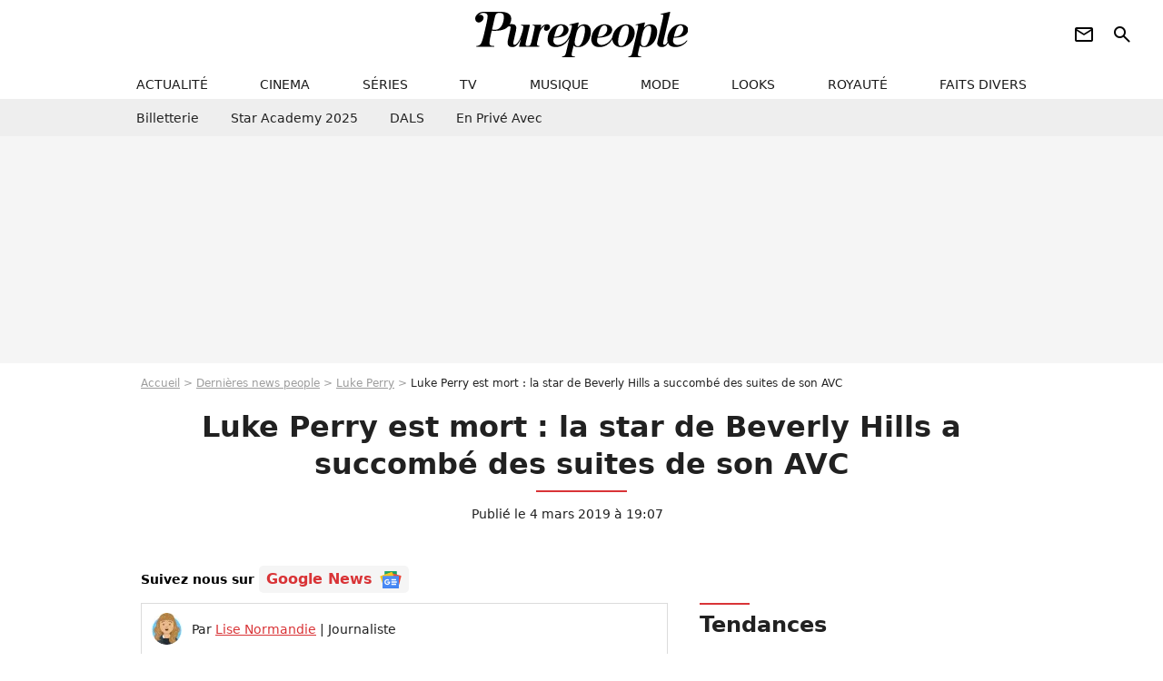

--- FILE ---
content_type: text/html; charset=UTF-8
request_url: https://www.purepeople.com/article/luke-perry-est-mort-la-star-de-beverly-hills-a-succombe-des-suites-de-son-avc_a326918/1
body_size: 16496
content:
<!DOCTYPE html>
<html>
    <head>
        <meta charset="UTF-8">
        <meta name="robots" content="index,follow,max-snippet:-1,max-image-preview:large,max-video-preview:6" />
                <meta name="viewport" content="width=device-width, initial-scale=1.0, maximum-scale=1.0, minimum-scale=1.0, user-scalable=no">
        <title>Luke Perry est mort : la star de Beverly Hills a succombé des suites de son AVC - Purepeople</title>

                <link rel="alternate" href="android-app://com.c4mprod.purepeople/purepeople/article/326918" />
    <link rel="alternate" href="ios-app://369343091/purepeople/article/326918" />

                                                                                                                                                                                                    
        
            <meta property="og:url" content="https://www.purepeople.com/article/luke-perry-est-mort-la-star-de-beverly-hills-a-succombe-des-suites-de-son-avc_a326918/1">
    
    
    
    
                    <meta property="article:published_time" content="2019-03-04T19:07:00+01:00">
    
                    <meta property="article:modified_time" content="2019-03-04T19:07:00+01:00">
    
            <meta property="article:section" content="People USA" />
    
                        <meta property="article:tag" content="Séries" />
                    <meta name="keywords" content="" />
        <meta name="Googlebot" content="noarchive" />
        <meta name="author" content="Purepeople" />
        <meta name="country" content="France" />
        <meta name="geo.country" content="FR" />
                <meta name="description" content="Cinq jours après avoir été victime d&amp;#039;un AVC, Luke Perry est décédé. Principalement connu pour avoir longtemps incarné le personnage de Dylan McKay dans la série culte &amp;quot;Beverly Hills 90210&amp;quot;, l&amp;#039;acteur américain s&amp;#039;est éteint entouré des siens." />
                        <meta name="twitter:site" content="@purepeople" />
                    <meta property="og:type" content="article" />
        <meta name="twitter:card" content="summary_large_image" />
                <meta property="og:title" content="Luke Perry est mort : la star de Beverly Hills a succombé des suites de son AVC" />
        <meta name="twitter:title" content="Luke Perry est mort : la star de Beverly Hills a succombé des suites de son AVC" />
                        <meta property="og:description" content="Cinq jours après avoir été victime d&amp;#039;un AVC, Luke Perry est décédé. Principalement connu pour avoir longtemps incarné le personnage de Dylan McKay dans la série culte &amp;quot;Beverly Hills 90210&amp;quot;, l&amp;#039;acteur américain s&amp;#039;est éteint entouré des siens." />
        <meta name="twitter:description" content="Cinq jours après avoir été victime d&amp;#039;un AVC, Luke Perry est décédé. Principalement connu pour avoir longtemps incarné le personnage de Dylan McKay dans la série culte &amp;quot;Beverly Hills 90210&amp;quot;, l&amp;#039;acteur américain s&amp;#039;est éteint entouré des siens." />
                            <meta property="og:image" content="https://static1.purepeople.com/articles/8/32/69/18/@/4632716-luke-perry-a-la-soiree-cw-network-s-2016-1200x630-3.jpg" />
    <meta name="twitter:image" content="https://static1.purepeople.com/articles/8/32/69/18/@/4632716-luke-perry-a-la-soiree-cw-network-s-2016-1200x630-3.jpg" />
                                                
        <link rel="shortcut icon" type="image/x-icon" href="https://static1.purepeople.com/build/pp_fr/favicon.61e5803d.png">
        <link rel="icon" type="image/ico" href="https://static1.purepeople.com/build/pp_fr/favicon.61e5803d.png">

                        
                        <link rel="preload" href="https://static1.purepeople.com/build/pp_fr/logo_brand_main.dc58c8f3.svg" as="image" />
        

            <link rel="preload" href="https://static1.purepeople.com/articles/8/32/69/18/@/4632716-luke-perry-a-la-soiree-cw-network-s-2016-580x0-3.jpg" as="image" />
    
                    <link rel="preload" href="https://static1.purepeople.com/build/pp_fr/article-cfec0aa46a35ad5246fa.css" as="style" />
        <link rel="stylesheet" href="https://static1.purepeople.com/build/pp_fr/article-cfec0aa46a35ad5246fa.css">
    
                                            
<script type="text/javascript">
(function(global) {
    var fontCss           = localStorage.getItem('pp_font_code');
    var distantFontHash   = localStorage.getItem('pp_font_url');
    var currentFontHash   = "https\u003A\/\/static1.purepeople.com\/build\/pp_fr\/fonts_standalone\u002Dca9bca69d1975272b808.css";

    if (fontCss && distantFontHash && (distantFontHash === currentFontHash)) {
        var style           = document.createElement('style');
            style.type      = 'text/css';
            style.innerHTML = fontCss;

        document.head.appendChild(style);
    }
}(window));
</script>
        
            </head>

        
    <body class="article-universe articlepage-route ">

                <div class="sub-body">
            

<header id="header-main" class="header-main js-header-main">
    <div class="header-top">
        <div class="header-top-left">
            <i id="header-main-menu-icon" class="header-main-menu-icon ui-icons">menu</i>
            <i id="header-main-close-icon" class="header-main-close-icon ui-icons">close2</i>
        </div>

                                <span class="js-b16 1F header-main-logo" aria-label="Accueil">
                <img
                    class="header-logo"
                    src="https://static1.purepeople.com/build/pp_fr/logo_brand_main.dc58c8f3.svg"
                    alt="Purepeople"
                    width="270"
                    height="50"
                >
            </span>
                    
        <div class="header-top-right">
                        <div class="header-main-btn-holder">
                                                            <span class="js-b16 [base64] header-additional-icon-link" target="_blank" rel="nooponer">
                            <i title="Newsletter" class="ui-icons header-additional-icon">newsletter</i>
                        </span>
                    
                                                </div>
            
                                        <i id="header-main-search-icon" class="ui-icons header-main-search-icon">search</i>
                    </div>
    </div>

                        <nav id="header-nav-panel" class="header-bottom header-nav-unloaded"  data-subnav="/api/menu" >
            
                
    <div class="header-main-dropdown-container js-nav-item-holder">
        <div class="header-main-category">
                            <span class="js-b16 1F4943CCC21F2A header-main-nav-link ">actualité</span>
            
                            <i class="header-icon-more ui-icons">chevron_bot</i>
                <i class="header-icon-next ui-icons js-btn-expand-subnav">chevron_right</i>
                    </div>

                    <div class="header-main-subcategory js-subnav-item-holder" data-key="actualite"></div>
            </div>
            
                
    <div class="header-main-dropdown-container js-nav-item-holder">
        <div class="header-main-category">
                            <span class="js-b16 1FCB4A4C1F424649434E4A3FCB2620 header-main-nav-link ">cinema</span>
            
                            <i class="header-icon-more ui-icons">chevron_bot</i>
                <i class="header-icon-next ui-icons js-btn-expand-subnav">chevron_right</i>
                    </div>

                    <div class="header-main-subcategory js-subnav-item-holder" data-key="cinema"></div>
            </div>
            
                
    <div class="header-main-dropdown-container js-nav-item-holder">
        <div class="header-main-category">
                            <span class="js-b16 1FCB4A4C1FC243C14643C23FCB22242B header-main-nav-link ">séries</span>
            
                            <i class="header-icon-more ui-icons">chevron_bot</i>
                <i class="header-icon-next ui-icons js-btn-expand-subnav">chevron_right</i>
                    </div>

                    <div class="header-main-subcategory js-subnav-item-holder" data-key="serie"></div>
            </div>
            
                
    <div class="header-main-dropdown-container js-nav-item-holder">
        <div class="header-main-category">
                            <span class="js-b16 1FCB4A4C1FCB4348433FCB222525 header-main-nav-link ">tv</span>
            
                            <i class="header-icon-more ui-icons">chevron_bot</i>
                <i class="header-icon-next ui-icons js-btn-expand-subnav">chevron_right</i>
                    </div>

                    <div class="header-main-subcategory js-subnav-item-holder" data-key="tv"></div>
            </div>
            
                
    <div class="header-main-dropdown-container js-nav-item-holder">
        <div class="header-main-category">
                            <span class="js-b16 1FCB4A4C1F4EC3C246CAC3433FCB212520 header-main-nav-link ">musique</span>
            
                            <i class="header-icon-more ui-icons">chevron_bot</i>
                <i class="header-icon-next ui-icons js-btn-expand-subnav">chevron_right</i>
                    </div>

                    <div class="header-main-subcategory js-subnav-item-holder" data-key="musique"></div>
            </div>
            
                
    <div class="header-main-dropdown-container js-nav-item-holder">
        <div class="header-main-category">
                            <span class="js-b16 1FCB4A4C1F4E4F4B433FCB212C21 header-main-nav-link ">mode</span>
            
                            <i class="header-icon-more ui-icons">chevron_bot</i>
                <i class="header-icon-next ui-icons js-btn-expand-subnav">chevron_right</i>
                    </div>

                    <div class="header-main-subcategory js-subnav-item-holder" data-key="mode"></div>
            </div>
            
                
    <div class="header-main-dropdown-container js-nav-item-holder">
        <div class="header-main-category">
                            <span class="js-b16 1FCB4A4C1F484F4F473FCB21232B header-main-nav-link ">looks</span>
            
                            <i class="header-icon-more ui-icons">chevron_bot</i>
                <i class="header-icon-next ui-icons js-btn-expand-subnav">chevron_right</i>
                    </div>

                    <div class="header-main-subcategory js-subnav-item-holder" data-key="looks"></div>
            </div>
            
                
    <div class="header-main-dropdown-container js-nav-item-holder">
        <div class="header-main-category">
                            <span class="js-b16 1FCB4A4C1F444A4E464848431EC14FC64A48433FCB2A242B header-main-nav-link ">royauté</span>
            
                            <i class="header-icon-more ui-icons">chevron_bot</i>
                <i class="header-icon-next ui-icons js-btn-expand-subnav">chevron_right</i>
                    </div>

                    <div class="header-main-subcategory js-subnav-item-holder" data-key="royaute"></div>
            </div>
            
                
    <div class="header-main-dropdown-container js-nav-item-holder">
        <div class="header-main-category">
                            <span class="js-b16 1FCB4A4C1F444A46CBC21E4B46C443C1C23FCB232424 header-main-nav-link ">faits divers</span>
            
                            <i class="header-icon-more ui-icons">chevron_bot</i>
                <i class="header-icon-next ui-icons js-btn-expand-subnav">chevron_right</i>
                    </div>

                    <div class="header-main-subcategory js-subnav-item-holder" data-key="faits_divers"></div>
            </div>
</nav>
            
        <div id="header-main-search-container" class="header-main-search-container">
        <div id="header-main-search-canceled" class="header-main-search-canceled">Annuler</div>

        
<form method="post" action="/rechercher" class="search-form js-search">
    <label for="search_bar" class="search-form-label" aria-label="Rechercher sur Purepeople"><i class="search-form-picto ui-icons">search</i></label>
    <input
        id="search_bar"
        name="q"
        type="text"
        class="search-form-input js-input-txt"
        placeholder="Rechercher sur Purepeople"
    />
    <button type="submit" class="search-form-submit js-submit-form" disabled aria-label="label.header.search.submit">
        OK
    </button>
</form><div class="header-main-asset-container">
                <span>Ex:</span>

                                    <span class="js-b16 1FC0434FC048431F4E4AC1464F491E424FCB4648484AC14B3FC0212325 header-main-asset">Marion Cotillard</span>
                    ,                                    <span class="js-b16 1FC0434FC048431FC2454A4746C14A3FC0262125 header-main-asset">Shakira</span>
                    ,                                    <span class="js-b16 1FC0434FC048431F474ACB431E4E464B4B4843CB4F493FC024202C header-main-asset">Kate Middleton</span>
                    ,                                    <span class="js-b16 1FC0434FC048431FC2434843494A1E4C4F4E43CD3FC021222526 header-main-asset">Selena Gomez</span>
                                                </div></div>
    </header>
                
            
    
        
    <div id="link-bar-container" class="link-bar-container">
        
<div  class="roller-holder js-roller roller-no-nav" data-offset="15"     ><div class="roller-slider"><span class="js-b16 [base64] roller-item link-bar-item" target="_blank" role="menuitem"><span class="link-bar-item-title">Billetterie</span></span><span class="js-b16 1FCB4A4C1FC2CB4AC11E4A424A4B434EC63FCB22252A roller-item link-bar-item" role="menuitem"><span class="link-bar-item-title">Star Academy 2025</span></span><span class="js-b16 1FCB4A4C1F4B4A49C2431E4AC443421E4843C21EC2CB4AC1C23FCB242220 roller-item link-bar-item" role="menuitem"><span class="link-bar-item-title">DALS</span></span><span class="js-b16 1FCB4A4C1F43491EC0C146C4431E4AC443423FCB242320 roller-item link-bar-item" role="menuitem"><span class="link-bar-item-title">En privé avec</span></span></div><div class="roller-btn-holder"><button class="roller-btn btn-left disabled ui-icons" aria-label="Aller vers la gauche">chevron_left</button><button class="roller-btn btn-right ui-icons" aria-label="Aller vers la droite">chevron_right</button></div></div>    </div>

                            



    


<div class="ad-placement ad-placement-header ad-placeholder">
                    <div class="ad-logo"></div>
    
    <div class="ad-container">
        
                    <div class="ad-item "
                id="jad-header-01"
                data-position="header"
                data-device="all"
                data-keywords="%7B%22special-targeting%22%3A%22header%22%7D">
            </div>
            </div>
</div>

                                
            
            <main class="main-content" id="main-content"><div class="breadcrumb">
    <a class="item" href="/">Accueil</a><a class="item" href="/news/1">Dernières news people</a><a class="item" href="/people/luke-perry_p489">Luke Perry</a><h1 class="item" role="heading" aria-level="1">Luke Perry est mort : la star de Beverly Hills a succombé des suites de son AVC</h1></div>                    

<div class="article-title-container mg-container">
    
                                                        
    
    
    
    <div class="title-page-container"
            >
                <div class="title-page-text">
        Luke Perry est mort : la star de Beverly Hills a succombé des suites de son AVC</div></div>


    
    <div class="article-title-published-container">
        <span class="article-title-published">
                            Publié le  4 mars 2019 à 19:07
                    </span>
                    



<div class="share-container js-share"
            data-title="Luke Perry est mort : la star de Beverly Hills a succombé des suites de son AVC"
    
    
    
                
                                            
                            
         data-jan="{&quot;eventAction&quot;:[&quot;click&quot;],&quot;eventName&quot;:&quot;social_share&quot;,&quot;position_name&quot;:&quot;social_share_button&quot;}"
    
>
    <div class="icon-container article-title-share ">
        <i class="ui-icons icon-share icon-share">share</i>
    </div>

            <span class="txt-container">Partager</span>
    </div>
            </div>
</div>

<div id="gg-news-anchor" class="article-google-news-anchor"></div>


                                <div class="gd-2-cols">
                                        <div class="left-col">
                            <section class="article-container">
                                        
            
        <div class="author-article-bio-container mg-content">
            <div class="author-article-bio-link-container">
                <img src="https://static1.purepeople.com/authors/3/43/@/43-60dc2bd2108eb-35x35-1.jpg"
                    class="author-article-picture"
                    width="35"
                    height="35"
                />

                <span class="author-article-bio-link-span">
                    Par

                    <span class="author-article-bio-name">
                                            <a class="author-article-bio-link" href="/auteur/lise-normandie_a43">Lise Normandie</a>
                                        </span>

                    |

                    <span class="author-article-bio-status">
                                            Journaliste
                                        </span>
                </span>
            </div>

                        <div class="author-article-bio-description">
                Depuis sa Normandie natale, elle aspirait à une vie bien plus palpitante. Lassée du beurre, du cidre et des vaches, s'installer à Paris a changé sa vie... Se sentir plus proche et connectée de toutes ses stars préférées…
            </div>
            
                                                </div>
                        
                    
<div class="article-headline mg-content">
    Cinq jours après avoir été victime d'un AVC, Luke Perry est décédé. Principalement connu pour avoir longtemps incarné le personnage de Dylan McKay dans la série culte "Beverly Hills 90210", l'acteur américain s'est éteint entouré des siens.
</div>
        
        <div class="mg-container js-editorial-content" id="article-content">
                                
            
    <div data-src="https://printaudio.360.audion.fm/public/playerScripts/v1/collections/m5lyAJqWa89P/player.js" class="audion-reader mg-content" id="audion_player_placeholder"></div>
                
        
        
        
        
    <div class="main-media-container mg-content">
                    
            
            

        


        
<div class="player-container js-media-player player-main"  id="player-main">
                                                        
                    <div class="player-item"
        
                    data-playlist-id="x9qkpe"
        
                    data-media-id="0"
        
        
                    data-position="playertop"
        
                    data-smart-mute="1"
        
        data-player-id="x1j43y"
    >
        <div class="player-anchor" >
                            <img class="player-thumbnail" src="https://static1.purepeople.com/articles/8/32/69/18/@/4632716-luke-perry-a-la-soiree-cw-network-s-2016-580x326-3.jpg" width="580" height="326" >
                    </div>
    </div>
                        
                </div>

                                </div>



    
<div  class="roller-holder js-roller mg-content roller-holder-article" data-offset="15"     ><div class="roller-slider"><a class="horizontal-img-container roller-item roller-item-article" href="/media/luke-perry-a-la-soiree-cw-network-s-2016_m4632716"><figure class="thumbnail thumbnail-1-1 thumbnail-cover"
                    ><img class="horizontal-img-article thumb-img"
            src="https://static1.purepeople.com/articles/8/32/69/18/@/4632716-luke-perry-a-la-soiree-cw-network-s-2016-100x100-3.jpg"
            alt="Luke Perry à la soirée CW Network&#039;s 2016 Upfront à l&#039;hôtel The London à New York, le 19 mai 2016 © Future-Image via Bestimage"
            width="100"
            height="100"
            loading="lazy"
                
            role="presentation"
        /></figure></a><a class="horizontal-img-container roller-item roller-item-article" href="/media/jason-priestley-shannen-doherty-luke-p_m4632710"><figure class="thumbnail thumbnail-1-1 thumbnail-cover"
                    ><img class="horizontal-img-article thumb-img"
            src="https://static1.purepeople.com/articles/8/32/69/18/@/4632710-jason-priestley-shannen-doherty-luke-p-100x100-2.jpg"
            alt="Jason Priestley, Shannen Doherty, Luke Perry (archives)"
            width="100"
            height="100"
            loading="lazy"
                
            role="presentation"
        /></figure></a><a class="horizontal-img-container roller-item roller-item-article" href="/media/photo-promo-de-beverly-hills-90210_m4632728"><figure class="thumbnail thumbnail-1-1 thumbnail-cover"
                    ><img class="horizontal-img-article thumb-img"
            src="https://static1.purepeople.com/articles/8/32/69/18/@/4632728-photo-promo-de-beverly-hills-90210-100x100-3.jpg"
            alt="Photo promo de Beverly Hills 90210"
            width="100"
            height="100"
            loading="lazy"
                
            role="presentation"
        /></figure></a><a class="horizontal-img-container roller-item roller-item-article" href="/media/luke-perry-arrive-au-batiment-aol-a-new_m4632701"><figure class="thumbnail thumbnail-1-1 thumbnail-cover"
                    ><img class="horizontal-img-article thumb-img"
            src="https://static1.purepeople.com/articles/8/32/69/18/@/4632701-luke-perry-arrive-au-batiment-aol-a-new-100x100-2.jpg"
            alt="Luke Perry arrive au bâtiment AOL à New York, le 8 octobre 2018."
            width="100"
            height="100"
            loading="lazy"
                
            role="presentation"
        /></figure></a><a class="horizontal-img-container roller-item roller-item-article" href="/media/shannen-doherty-et-luke-perry-en-1990_m4632704"><figure class="thumbnail thumbnail-1-1 thumbnail-cover"
                    ><img class="horizontal-img-article thumb-img"
            src="https://static1.purepeople.com/articles/8/32/69/18/@/4632704-shannen-doherty-et-luke-perry-en-1990-100x100-1.jpg"
            alt="Shannen Doherty et Luke Perry en 1990."
            width="100"
            height="100"
            loading="lazy"
                
            role="presentation"
        /></figure></a><a class="horizontal-img-container roller-item roller-item-article" href="/media/joe-e-tata-gabrielle-carteris-carol-p_m4632707"><figure class="thumbnail thumbnail-1-1 thumbnail-cover"
                    ><img class="horizontal-img-article thumb-img"
            src="https://static1.purepeople.com/articles/8/32/69/18/@/4632707-joe-e-tata-gabrielle-carteris-carol-p-100x100-1.jpg"
            alt="Joe E. Tata, Gabrielle Carteris, Carol Potter, Jennie Garth, Ian Ziering, Jason Priestley, Tori Spelling, Shannen Doherty, Brian Austin Green et Luke Perry lors des People Choice Awards en 1992"
            width="100"
            height="100"
            loading="lazy"
                
            role="presentation"
        /></figure></a><a class="horizontal-img-container roller-item roller-item-article" href="/media/luke-perry-en-famille-soiree-du-20e-an_m4632722"><figure class="thumbnail thumbnail-1-1 thumbnail-cover"
                    ><img class="horizontal-img-article thumb-img"
            src="https://static1.purepeople.com/articles/8/32/69/18/@/4632722-luke-perry-en-famille-soiree-du-20e-an-100x100-2.jpg"
            alt="Luke Perry en famille - Soirée du 20e anniversire des Simpsons à Los Angeles."
            width="100"
            height="100"
            loading="lazy"
                
            role="presentation"
        /></figure></a><span class="js-b16 1F4E434B464A1F48C347431EC043C1C1C61E4AC1C146C4431E4AC31E414ACB464E4349CB1E4A4F481E4A1E4943CC3F4E2B242221242621 horizontal-img-container roller-item roller-item-article"><figure class="thumbnail thumbnail-1-1 thumbnail-cover"
                    ><img class="horizontal-img-article thumb-img"
            src="https://static1.purepeople.com/articles/8/32/69/18/@/4632692-luke-perry-arrive-au-batiment-aol-a-new-100x100-1.jpg"
            alt="Luke Perry arrive au bâtiment AOL à New York, le 8 octobre 2018."
            width="100"
            height="100"
            loading="lazy"
                
            role="presentation"
        /></figure></span><span class="js-b16 1F4E434B464A1F48C347431EC043C1C1C61E4AC1C146C4431E4AC31E414ACB464E4349CB1E4A4F481E4A1E4943CC3F4E2B242221242625 horizontal-img-container roller-item roller-item-article"><figure class="thumbnail thumbnail-1-1 thumbnail-cover"
                    ><img class="horizontal-img-article thumb-img"
            src="https://static1.purepeople.com/articles/8/32/69/18/@/4632698-luke-perry-arrive-au-batiment-aol-a-new-100x100-1.jpg"
            alt="Luke Perry arrive au bâtiment AOL à New York, le 8 octobre 2018."
            width="100"
            height="100"
            loading="lazy"
                
            role="presentation"
        /></figure></span><span class="js-b16 1F4E434B464A1F48C347431EC043C1C1C61E4AC1C146C4431E4AC31E414ACB464E4349CB1E4A4F481E4A1E4943CC3F4E2B242221242623 horizontal-img-container roller-item roller-item-article"><figure class="thumbnail thumbnail-1-1 thumbnail-cover"
                    ><img class="horizontal-img-article thumb-img"
            src="https://static1.purepeople.com/articles/8/32/69/18/@/4632695-luke-perry-arrive-au-batiment-aol-a-new-100x100-1.jpg"
            alt="Luke Perry arrive au bâtiment AOL à New York, le 8 octobre 2018."
            width="100"
            height="100"
            loading="lazy"
                
            role="presentation"
        /></figure></span><a class="horizontal-img-container roller-item roller-item-article" href="/media/luke-perry-people-a-la-10eme-ceremonie_m4632713"><figure class="thumbnail thumbnail-1-1 thumbnail-cover"
                    ><img class="horizontal-img-article thumb-img"
            src="https://static1.purepeople.com/articles/8/32/69/18/@/4632713-luke-perry-people-a-la-10eme-ceremonie-100x100-2.jpg"
            alt="Luke Perry - People à la 10ème cérémonie annuelle pre Oscar &quot;Global Green&quot; à Hollywood. Le 20 fevrier 2013."
            width="100"
            height="100"
            loading="lazy"
                
            role="presentation"
        /></figure></a><a class="horizontal-img-container roller-item roller-item-article" href="/media/luke-perry-va-dejeuner-avec-un-ami-au-re_m4632719"><figure class="thumbnail thumbnail-1-1 thumbnail-cover"
                    ><img class="horizontal-img-article thumb-img"
            src="https://static1.purepeople.com/articles/8/32/69/18/@/4632719-luke-perry-va-dejeuner-avec-un-ami-au-re-100x100-1.jpg"
            alt="Luke Perry va déjeuner avec un ami au restaurant Il Pastaio à Beverly Hills, le 11 février 2015."
            width="100"
            height="100"
            loading="lazy"
                
            role="presentation"
        /></figure></a><span class="js-b16 1F4E434B464A1F48C347431EC043C1C1C61E4A1E484A1EC24F46C143431E42CC1E4943CBCC4FC1471EC21E21202A243F4E2B2422212C2123 horizontal-img-container roller-item roller-item-article"><figure class="thumbnail thumbnail-1-1 thumbnail-cover"
                    ><img class="horizontal-img-article thumb-img"
            src="https://static1.purepeople.com/articles/8/32/69/18/@/4632725-luke-perry-a-la-soiree-cw-network-s-2016-100x100-1.jpg"
            alt="Luke Perry à la soirée CW Network&#039;s 2016 Upfront à l&#039;hôtel The London à New York, le 19 mai 2016 © Future-Image via Bestimage"
            width="100"
            height="100"
            loading="lazy"
                
            role="presentation"
        /></figure></span></div><div class="roller-btn-holder"><button class="roller-btn btn-left disabled ui-icons" aria-label="Aller vers la gauche">chevron_left</button><button class="roller-btn btn-right ui-icons" aria-label="Aller vers la droite">chevron_right</button></div></div>





            
                            

    

    
    

<div class="ad-placement ad-placement-atf mg-content ad-only-mobile ad-placeholder ad-entitled">
                    <div class="ad-logo"></div>
    
    <div class="ad-container">
                                <div class="ad-title">La suite après la publicité</div>
        
                    <div class="ad-item "
                id="jad-atf_mobile-01"
                data-position="rectangle_atf"
                data-device="mobile"
                data-keywords="%5B%5D">
            </div>
            </div>
</div>

                                            
                                            
                        
        
                        <div class="block-text">
            <p>L'absence de nouvelles ces dernières heures laissait envisager le pire, le miracle n'a malheureusement pas eu lieu. <a href="/people/luke-perry_p489">Luke Perry</a> <strong>est mort ce lundi 4 mars 2019</strong> à l'hôpital de St. Joseph de Burbank, comme le révèle <em>TMZ</em>. L'acteur américain, qui était âgé seulement de 52 ans, n'a pas survécu à <a href="/article/luke-perry-victime-d-un-avc-la-star-de-beverly-hills-hospitalisee_a326459/1">l'AVC dont il avait été victime le 27 février dernier</a>.</p><p>Le site américain rapporte que la star de la série <em>Beverly Hills 90210</em>, qui y incarnait le personnage de Dylan McKay, s'est éteinte entourée de ses proches. Son porte-parole a en effet indiqué que ses enfants Jack (21 ans) et Sophie (18 ans), ainsi que sa fiancée <span>Wendy Madison Bauer, son ex-femme <span>Minnie Sharp, sa maman Ann Bennett, son beau-père Steve Bennett, son frère Tom Perry, sa soeur Amy Coder ainsi que des amis proches se trouvaient à ses côtés.</span></span></p><p><span><span>Luke Perry avait été hospitalisé d'urgence le 27 février dernier. Il se trouvait à Los Angeles pour tourner des épisodes de la série<em> Riverdale</em>, dans laquelle il tenait le rôle du père du héros, Archie (K.J. Apa). Les secours s'étaient rendus à son chevet à <span>Sherman Oaks, après avoir été appelés pour une attaque. Si l'acteur était conscient lors de sa prise en charge, son état s'était considérablement détérioré lors du trajet jusqu'à l'hôpital. </span></span></span></p><p><span><span><span>Les nouvelles autour de l'état de santé de Luke Perry <a href="/article/luke-perry-beverly-hills-dans-un-etat-inquietant-shannen-doherty-le-soutient_a326498/1">s'étaient ensuite montrées contradictoires</a>. Tandis qu'un membre de sa famille le disait dans le coma, son porte-parole avait formellement démenti, indiquant qu'il se trouvait alors sous sédatifs. Les séquelles au cerveau causées par son accident vasculaire cérébral se sont finalement révélées trop importantes. </span></span></span></p><p>Cette terrible nouvelle intervient quelques jours seulement après que les studios Fox ont annoncé le <em>reboot</em> de <em>Beverly Hills</em> 90210. Si la présence des acteurs Jennie Garth (Kelly), Ian Ziering (Steve), Jason Priestley (Brandon), Brian Austin Green (David), Tori Spelling (Donna) et Gabrielle Carteris (Andrea) avait été confirmée, Luke Perry ne devait pas participer au projet. Elle aussi en retrait, Shannen Doherty, alias Brenda, avait apporté son soutien à celui qu'elle connaissait depuis de longues années.</p><p>Luke Perry avait côtoyé la mort en 2015. Lors d'une interview accordée à Fox News en 2017, l'acteur avait raconté comment des excroissances cancéreuses lui avaient été découvertes alors qu'il pratiquait une coloscopie de contrôle. <span>Grâce à ce dépistage précoce, le comédien avait rapidement pu être soigné. Une expérience qui l'avait poussé à se mobiliser en faveur de la lutte contre le cancer du côlon.</span></p>
        </div>
        
                    
        </div>
    </section>

        
        
                        <section class="mg-container js-embed" data-type="outbrain">
                            <!-- OUTBRAIN -->
<div class="OUTBRAIN"
     data-src="https://www.purepeople.com/article/luke-perry-est-mort-la-star-de-beverly-hills-a-succombe-des-suites-de-son-avc_a326918/1"
     data-widget-id="AR_20"
     data-ob-template="purepeople"
></div>
<!-- OUTBRAIN -->

                    </section>
    


        


            <section class="mg-container">
                            
                
                    
    
    
    
    <div class="title-section-container"
            >
                <div class="title-section-text">
        À propos de</div></div>



            <div class="gd gd-gap-15 mg-content">
                



    

<div class="people-mentioned-container">
    




    
<div class="person-card-main">
    <div class="person-card-info-container person-card-bg-img">
                            
        
        
                
                
    
    
    
    
        
                
        <figure class="thumbnail thumbnail-cover"
                    >
                                    
                
            
                            
        <img class="people-mentioned-img thumb-img"
            src="https://static1.purepeople.com/people/9/48/9/@/126461-luke-perry-100x100-2.jpg"
            alt="Luke Perry"
            width="100"
            height="100"
            loading="lazy"
                        
                        
                            
         fetchpriority="high"
    
            role="presentation"
        />

            
        
        
                </figure>

        
        
        <div class="person-card-person-info">
                                                <span class="js-b16 1FC0434FC048431F48C347431EC043C1C1C63FC02B2526 person-card-info-name person-card-name-link">
                        Luke Perry
                    </span>
                            
                    </div>
    </div>

                    
                
            
                            
        <img class="person-card-img-blur"
            src="https://static1.purepeople.com/people/9/48/9/@/126461-luke-perry-200x200-2.jpg"
            alt=""
            width=""
            height=""
            loading="lazy"
                
            role="presentation"
        />

            
            </div>


                                                                                    <div class="people-mentioned-card ">
            
                        <span class="js-b16 1F4AC1CB464248431F48C347431EC043C1C1C61E4D4A42471EC24F491E4CC14A494B1E444648C21E424ACB424543C3C11E4B431E212B1E4A49C21E4A1ECBC14FC3C4431E481E4A4E4FC3C13F4A2B2B212C20231F2A people-mentioned-card-link">
                <span class="people-mentioned-card-title">
                    Luke Perry : Jack, son grand fils catcheur de 24 ans, a trouvé l&#039;amour !
                </span>
            </span>

                            <div class="people-mentioned-card-date">
                    30 juin 2021 à 07:39
                </div>
                    </div>
                                                                                    <div class="people-mentioned-card people-mentioned-card-bordered">
            
                        <span class="js-b16 1F4AC1CB464248431F4E4FC1CB1E4B431E48C347431EC043C1C1C61E481EC348CB464E431EC0454FCB4F1E4349C44FC6431E4A1EC243C21E424FC04A4649C21E4B431E4143C443C148C61E45464848C23F4A2B202C2323231F2A people-mentioned-card-link">
                <span class="people-mentioned-card-title">
                    Mort de Luke Perry : l&#039;ultime photo envoyé à ses copains de Beverly Hills
                </span>
            </span>

                            <div class="people-mentioned-card-date">
                    12 octobre 2020 à 13:53
                </div>
                    </div>
                                                                                    <div class="people-mentioned-card people-mentioned-card-bordered">
            
                        <span class="js-b16 1F4AC1CB464248431F4FC2424AC1C21E212021201E48C347431EC043C1C1C61E4CC14A494B1E4FC3414846431E4B43C21E454F4E4E4A4C43C21E484A1EC04F48434E46CAC3431E4B431E481E4A494943433F4A222C2226222C1F2A people-mentioned-card-link">
                <span class="people-mentioned-card-title">
                    Oscars 2020 : Luke Perry grand oublié des hommages, la polémique de l&#039;année
                </span>
            </span>

                            <div class="people-mentioned-card-date">
                    10 février 2020 à 10:51
                </div>
                    </div>
                                                                                    <div class="people-mentioned-card people-mentioned-card-bordered">
            
                        <span class="js-b16 1F4AC1CB464248431F48C347431EC043C1C1C61EC24A1E4B43C1494643C1431EC2424349431E4649434B46CB431E4AC31E424649434E4A1E4B43C44F464843431EC04AC11ECAC34349CB46491ECB4AC14A49CB46494F3F4A2223252320251F2A people-mentioned-card-link">
                <span class="people-mentioned-card-title">
                    Luke Perry : Sa dernière scène inédite au cinéma dévoilée par Quentin Tarantino
                </span>
            </span>

                            <div class="people-mentioned-card-date">
                    29 octobre 2019 à 23:24
                </div>
                    </div>
    
                
    
        
        
        
                            
        
                            
        
        
    
        <a
    class="btn btn-type-tertiary btn-md"
            href="/people/luke-perry_p489/articles/1"
            
        >
                            <span>Tous les articles</span>
            </a>

    </div>

            </div>
        </section>
    
            <section class="mg-container" >
                            
                
                    
    
    
    
    <div class="title-section-container"
            >
                <div class="title-section-text">
        Mots clés</div></div>



            
                                        <span class="js-b16 1FCB4A4C1FC0434FC048433FCB222A2A tag-card">
            People
        </span>
                                            <a class="tag-card" href="/tag/people-usa_t315">
            People USA
        </a>
                                            <span class="js-b16 1FCB4A4C1F4E4FC1CB3FCB212C23 tag-card">
            Mort
        </span>
                                            <a class="tag-card" href="/tag/series_t364">
            Séries
        </a>
                                            <a class="tag-card" href="/tag/tele_t388">
            Télé
        </a>
                                            <span class="js-b16 1FCB4A4C1FC0454FCB4F3FCB222A2C tag-card">
            Photo
        </span>
                                            <span class="js-b16 1FCB4A4C1FCB4FC01E4943CCC23FCB222626 tag-card">
            Top news
        </span>
            </section>
    
            <span id="gg-news-link" class="article-google-news">Suivez nous sur <span class="js-b16 [base64] article-google-news-link" rel="noopener, nofollow" target="_blank">Google News <img class="article-google-news-logo" src="/build/common/gg_news.010384be.svg" width="24" height="19" loading="lazy" /></span></span>
                    </div>
                    
                                        <div class="right-col">
                                                                                     
    <section class="rc-section mg-container">
                            
                
                    
    
    
    
    <div class="title-section-container"
            >
                <div class="title-section-text">
        Tendances</div></div>


    
    <div class="rc-content ">
                                                    <a class="tag-card" href="/people/louis-ducruet_p552925">
                    Louis Ducruet
                </a>
                                            <a class="tag-card" href="/people/florent-pagny_p135">
                    Florent Pagny
                </a>
                                            <a class="tag-card" href="/people/sarah-lavoine_p547743">
                    Sarah Lavoine
                </a>
                                            <a class="tag-card" href="/people/catherine-laborde_p1719">
                    Catherine Laborde
                </a>
                                            <a class="tag-card" href="/people/jeremy-frerot_p550690">
                    Jérémy Frérot
                </a>
                                            <a class="tag-card" href="/people/benjamin-biolay_p324">
                    Benjamin Biolay
                </a>
                                            <a class="tag-card" href="/people/caroline-roux_p2104118">
                    Caroline Roux
                </a>
                                            <a class="tag-card" href="/people/michel-jonasz_p1909">
                    Michel Jonasz
                </a>
                        </div>

                                                    
    
        
        
        
                            
        
                            
        
        
    
        <span class="js-b16 1FC0434FC04843 btn btn-type-tertiary btn-md">
                            <span>Voir tous les people</span>
            </span>

                    </section>



    
    

    
<div class="ad-placement ad-placement-atf mg-container ad-only-desk ad-placeholder ad-sticky">
                    <div class="ad-logo"></div>
    
    <div class="ad-container">
        
                    <div class="ad-item "
                id="jad-atf_desktop-01"
                data-position="rectangle_atf"
                data-device="desktop"
                data-keywords="%5B%5D">
            </div>
            </div>
</div>

     
    
    
    <section class="rc-section mg-container">
                            
                
                    
    
    
    
    <div class="title-section-container"
            >
                <div class="title-section-text">
        Sur le même thème</div></div>


    
    <div class="rc-content gd gd-gap-15 gd-s-1">
                                    

        












                



    


    


                        








<article class="news-card news-card-1 news-card-row"     >
    <!-- news card picture -->
                        
            
                    
        
                    
                
                
                
    
    
    
        
                
        <figure class="thumbnail news-card-picture thumbnail-1-1 thumbnail-cover thumbnail-play"
                    >
                                    
                            
            
                            
        <img class="thumb-img-100 thumb-img"
            src="https://static1.purepeople.com/uploads/b5/0d/92/ed/7f25ac96749d37c2-105x105-1.jpg"
            alt="&quot;À ma femme, à mon amour, à toi&quot; : Cette tendre déclaration de Didier Barbelivien à son épouse Laure, de 28 ans sa cadette, en direct à la télévision"
            width="105"
            height="105"
            loading="lazy"
                
            role="presentation"
        />

            
        
                    <i class="thumb-play ui-icons">player2</i>
        
                </figure>

        
            
    <div class="news-card-info">
                                                
                                                
                                                    <div
                    class="news-card-title"
                                    >

                                            <a href="/article/a-ma-femme-a-mon-amour-a-toi-cette-tendre-declaration-de-didier-barbelivien-a-son-epouse-laure-de-28-ans-sa-cadette-en-direct-a-la-television_a545225/1" class="news-card-link"      role="link" aria-label="&quot;À ma femme, à mon amour, à toi&quot; : Cette tendre déclaration de Didier Barbelivien à son épouse Laure, de 28 ans sa cadette, en direct à la télévision">&quot;À ma femme, à mon amour, à toi&quot; : Cette tendre déclaration de Didier Barbelivien à son épouse Laure, de 28 ans sa cadette, en direct à la télévision</a>
                    
                </div>
                            
                                                
                                                        <div class="news-card-date">3 décembre 2025</div>
                                        </div>
</article>

                            

        












                



    


    


                        








<article class="news-card news-card-1 news-card-row"     >
    <!-- news card picture -->
                        
            
                    
        
                    
                
                
                
    
    
    
        
                
        <figure class="thumbnail news-card-picture thumbnail-1-1 thumbnail-cover thumbnail-play"
                    >
                                    
                            
            
                            
        <img class="thumb-img-100 thumb-img"
            src="https://static1.purepeople.com/uploads/c0/1a/e7/e0/917889009d758537-105x105-2.jpg"
            alt="“Je n’étais pas à ma place” : cette star du cinéma français revient sur la fois où elle a tenté de mettre fin à ses jours à l’âge de 14 ans"
            width="105"
            height="105"
            loading="lazy"
                
            role="presentation"
        />

            
        
                    <i class="thumb-play ui-icons">player2</i>
        
                </figure>

        
            
    <div class="news-card-info">
                                                
                                                
                                                    <div
                    class="news-card-title"
                                    >

                                            <a href="/article/je-n-etais-pas-a-ma-place-cette-star-du-cinema-francais-revient-sur-la-fois-ou-elle-a-tente-de-mettre-fin-a-ses-jours-a-l-age-de-14-ans_a544325/1" class="news-card-link"      role="link" aria-label="“Je n’étais pas à ma place” : cette star du cinéma français revient sur la fois où elle a tenté de mettre fin à ses jours à l’âge de 14 ans">“Je n’étais pas à ma place” : cette star du cinéma français revient sur la fois où elle a tenté de mettre fin à ses jours à l’âge de 14 ans</a>
                    
                </div>
                            
                                                
                                                        <div class="news-card-date">5 novembre 2025</div>
                                        </div>
</article>

                            

        












                



    


    


                        








<article class="news-card news-card-1 news-card-row"     >
    <!-- news card picture -->
                        
            
                    
        
                    
                
                
    
    
    
    
        
                
        <figure class="thumbnail news-card-picture thumbnail-1-1 thumbnail-cover"
                    >
                                    
                            
            
                            
        <img class="thumb-img-100 thumb-img"
            src="https://static1.purepeople.com/uploads/77/8f/2e/02/cfc009265af27e3c-105x105-2.jpg"
            alt="Un membre du clan de Léa (Star Academy) a un bar en Suisse, un QG pour ses supporters : &quot;Léa a déjà gagné à la Star Ac&quot;"
            width="105"
            height="105"
            loading="lazy"
                
            role="presentation"
        />

            
        
        
                </figure>

        
            
    <div class="news-card-info">
                                                
                                                
                                                    <div
                    class="news-card-title"
                                    >

                                            <a href="/article/un-membre-du-clan-de-lea-star-academy-a-un-bar-en-suisse-un-qg-pour-ses-supporters-lea-a-deja-gagne-a-la-star-ac_a546551/1" class="news-card-link"      role="link" aria-label="Un membre du clan de Léa (Star Academy) a un bar en Suisse, un QG pour ses supporters : &quot;Léa a déjà gagné à la Star Ac&quot;">Un membre du clan de Léa (Star Academy) a un bar en Suisse, un QG pour ses supporters : &quot;Léa a déjà gagné à la Star Ac&quot;</a>
                    
                </div>
                            
                                                
                                                        <div class="news-card-date">18 janvier 2026</div>
                                        </div>
</article>

                            

        












                



    


    


                        








<article class="news-card news-card-1 news-card-row"     >
    <!-- news card picture -->
                        
            
                    
        
                    
                
                
    
    
    
    
        
                
        <figure class="thumbnail news-card-picture thumbnail-1-1 thumbnail-cover"
                    >
                                    
                            
            
                            
        <img class="thumb-img-100 thumb-img"
            src="https://static1.purepeople.com/uploads/ac/c9/4e/6c/6dbd523e6b4b65bb-105x105-1.jpg"
            alt="&quot;On a touché à l&#039;amour de ma vie&quot; : Benjamin Biolay n&#039;a pas bien vécu ce qui est arrivé à sa fille Anna, qu&#039;il a eue avec Chiara Mastroianni"
            width="105"
            height="105"
            loading="lazy"
                
            role="presentation"
        />

            
        
        
                </figure>

        
            
    <div class="news-card-info">
                                                
                                                
                                                    <div
                    class="news-card-title"
                                    >

                                            <a href="/article/on-a-touche-a-lamour-de-ma-vie-benjamin-biolay-na-pas-bien-vecu-ce-qui-est-arrive-a-sa-fille-anna-quil-a-eue-avec-chiara-mastrioanni_a543633/1" class="news-card-link"      role="link" aria-label="&quot;On a touché à l&#039;amour de ma vie&quot; : Benjamin Biolay n&#039;a pas bien vécu ce qui est arrivé à sa fille Anna, qu&#039;il a eue avec Chiara Mastroianni">&quot;On a touché à l&#039;amour de ma vie&quot; : Benjamin Biolay n&#039;a pas bien vécu ce qui est arrivé à sa fille Anna, qu&#039;il a eue avec Chiara Mastroianni</a>
                    
                </div>
                            
                                                
                                                        <div class="news-card-date">16 octobre 2025</div>
                                        </div>
</article>

                            

        












                



    


    


                        








<article class="news-card news-card-1 news-card-row"     >
    <!-- news card picture -->
                        
            
                    
        
                    
                
                
    
    
    
    
        
                
        <figure class="thumbnail news-card-picture thumbnail-1-1 thumbnail-cover"
                    >
                                    
                            
            
                            
        <img class="thumb-img-100 thumb-img"
            src="https://static1.purepeople.com/uploads/90/7d/3f/1e/4a3cecddfdb6cf4e-105x105-2.jpg"
            alt="PORTRAIT Star Academy 2025 : Noah (20 ans) rêvait de participer à l&#039;émission pour sa famille : &quot;On a perdu notre maman il y a à peu près huit ans&quot;"
            width="105"
            height="105"
            loading="lazy"
                
            role="presentation"
        />

            
        
        
                </figure>

        
            
    <div class="news-card-info">
                                                
                                                
                                                    <div
                    class="news-card-title"
                                    >

                                            <span class="js-b16 [base64] news-card-link" role="link" aria-label="PORTRAIT Star Academy 2025 : Noah (20 ans) r&ecirc;vait de participer &agrave; l&#039;&eacute;mission pour sa famille : &quot;On a perdu notre maman il y a &agrave; peu pr&egrave;s huit ans&quot;">PORTRAIT Star Academy 2025 : Noah (20 ans) rêvait de participer à l&#039;émission pour sa famille : &quot;On a perdu notre maman il y a à peu près huit ans&quot;</span>
                    
                </div>
                            
                                                
                                                        <div class="news-card-date">21 octobre 2025</div>
                                        </div>
</article>

                            

        












                



    


    


                        








<article class="news-card news-card-1 news-card-row"     >
    <!-- news card picture -->
                        
            
                    
        
                    
                
                
    
    
    
    
        
                
        <figure class="thumbnail news-card-picture thumbnail-1-1 thumbnail-cover"
                    >
                                    
                            
            
                            
        <img class="thumb-img-100 thumb-img"
            src="https://static1.purepeople.com/uploads/b6/13/6d/dc/dc1b657757224866-105x105-2.jpg"
            alt="A 99 ans, Judith Magre vit désormais dans une &quot;résidence&quot; à Paris suite à un événement qui lui a fait perdre son autonomie"
            width="105"
            height="105"
            loading="lazy"
                
            role="presentation"
        />

            
        
        
                </figure>

        
            
    <div class="news-card-info">
                                                
                                                
                                                    <div
                    class="news-card-title"
                                    >

                                            <span class="js-b16 [base64] news-card-link" role="link" aria-label="A 99 ans, Judith Magre vit d&eacute;sormais dans une &quot;r&eacute;sidence&quot; &agrave; Paris suite &agrave; un &eacute;v&eacute;nement qui lui a fait perdre son autonomie">A 99 ans, Judith Magre vit désormais dans une &quot;résidence&quot; à Paris suite à un événement qui lui a fait perdre son autonomie</span>
                    
                </div>
                            
                                                
                                                        <div class="news-card-date">22 novembre 2025</div>
                                        </div>
</article>

                        </div>

                        </section>
     
    
    
    <section class="rc-section mg-container">
                            
                
                    
    
    
    
    <div class="title-section-container"
            >
                <div class="title-section-text">
        Les articles similaires</div></div>


    
    <div class="rc-content gd gd-gap-15 gd-s-1">
                                    

        












                



    


    


                        








<article class="news-card news-card-1 news-card-row"     >
    <!-- news card picture -->
                        
            
                    
        
                    
                
                
    
    
    
    
        
                
        <figure class="thumbnail news-card-picture thumbnail-1-1 thumbnail-cover"
                    >
                                    
                            
            
                            
        <img class="thumb-img-100 thumb-img"
            src="https://static1.purepeople.com/uploads/c5/c8/07/9a/ec99c1ca0d39494c-105x105-1.jpg"
            alt="Cet acteur américain s&#039;en est allé à 78 ans, il a joué dans un feuilleton très populaire des années 1980 et détient un record"
            width="105"
            height="105"
            loading="lazy"
                
            role="presentation"
        />

            
        
        
                </figure>

        
            
    <div class="news-card-info">
                                                
                                                
                                                    <div
                    class="news-card-title"
                                    >

                                            <a href="/article/cet-acteur-americain-sen-est-alle-a-78-ans-il-a-joue-dans-un-feuilleton-tres-populaire-des-annees-1980-et-detient-un-record_a545619/1" class="news-card-link"      role="link" aria-label="Cet acteur américain s&#039;en est allé à 78 ans, il a joué dans un feuilleton très populaire des années 1980 et détient un record">Cet acteur américain s&#039;en est allé à 78 ans, il a joué dans un feuilleton très populaire des années 1980 et détient un record</a>
                    
                </div>
                            
                                                
                                                        <div class="news-card-date">15 décembre 2025</div>
                                        </div>
</article>

                            

        












                



    


    


                        








<article class="news-card news-card-1 news-card-row"     >
    <!-- news card picture -->
                        
            
                    
        
                    
                
                
    
    
    
    
        
                
        <figure class="thumbnail news-card-picture thumbnail-1-1 thumbnail-cover"
                    >
                                    
                            
            
                            
        <img class="thumb-img-100 thumb-img"
            src="https://static1.purepeople.com/uploads/5f/6c/9f/d5/b5fa41aa7468fb6f-105x105-1.jpg"
            alt="A seulement 46 ans, un acteur vu dans les séries Grey&#039;s Anatomy et Charmed a perdu la vie"
            width="105"
            height="105"
            loading="lazy"
                
            role="presentation"
        />

            
        
        
                </figure>

        
            
    <div class="news-card-info">
                                                
                                                
                                                    <div
                    class="news-card-title"
                                    >

                                            <a href="/article/a-seulement-46-ans-un-acteur-vu-dans-les-series-greys-anatomy-et-charmed-a-perdu-la-vie_a542692/1" class="news-card-link"      role="link" aria-label="A seulement 46 ans, un acteur vu dans les séries Grey&#039;s Anatomy et Charmed a perdu la vie">A seulement 46 ans, un acteur vu dans les séries Grey&#039;s Anatomy et Charmed a perdu la vie</a>
                    
                </div>
                            
                                                
                                                        <div class="news-card-date">19 septembre 2025</div>
                                        </div>
</article>

                            

        












                



    


    


                        








<article class="news-card news-card-1 news-card-row"     >
    <!-- news card picture -->
                        
            
                    
        
                    
                
                
    
    
    
    
        
                
        <figure class="thumbnail news-card-picture thumbnail-1-1 thumbnail-cover"
                    >
                                    
                            
            
                            
        <img class="thumb-img-100 thumb-img"
            src="https://static1.purepeople.com/uploads/f2/63/9a/43/6629ce9b7f9aaaa9-105x105-1.jpg"
            alt="&quot;Longue et prestigieuse carrière&quot; : Cet acteur d&#039;une série culte de TF1 nous a quittés à 69 ans, après quatre mois dans un établissement de santé"
            width="105"
            height="105"
            loading="lazy"
                
            role="presentation"
        />

            
        
        
                </figure>

        
            
    <div class="news-card-info">
                                                
                                                
                                                    <div
                    class="news-card-title"
                                    >

                                            <a href="/article/longue-et-prestigieuse-carriere-cet-acteur-dune-serie-culte-de-tf1-nous-a-quittes-a-69-ans-apres-quatre-mois-dans-un-etablissement-de-sante_a541406/1" class="news-card-link"      role="link" aria-label="&quot;Longue et prestigieuse carrière&quot; : Cet acteur d&#039;une série culte de TF1 nous a quittés à 69 ans, après quatre mois dans un établissement de santé">&quot;Longue et prestigieuse carrière&quot; : Cet acteur d&#039;une série culte de TF1 nous a quittés à 69 ans, après quatre mois dans un établissement de santé</a>
                    
                </div>
                            
                                                
                                                        <div class="news-card-date">13 août 2025</div>
                                        </div>
</article>

                            

        












                



    


    


                        








<article class="news-card news-card-1 news-card-row"     >
    <!-- news card picture -->
                        
            
                    
        
                    
                
                
    
    
    
    
        
                
        <figure class="thumbnail news-card-picture thumbnail-1-1 thumbnail-cover"
                    >
                                    
                            
            
                            
        <img class="thumb-img-100 thumb-img"
            src="https://static1.purepeople.com/uploads/bb/46/4c/74/fc65c7f6edb4729d-105x105-2.jpg"
            alt="Il a touché 184 millions de dollars dans sa carrière : le beau-frère de Julie de Bona s&#039;est éteint à 59 ans, figure incontournable de son milieu"
            width="105"
            height="105"
            loading="lazy"
                
            role="presentation"
        />

            
        
        
                </figure>

        
            
    <div class="news-card-info">
                                                
                                                
                                                    <div
                    class="news-card-title"
                                    >

                                            <a href="/article/il-a-touche-184-millions-de-dollars-dans-sa-carriere-le-beau-frere-de-julie-de-bona-sest-eteint-a-59-ans-figure-incontournable-de-son-milieu_a544109/1" class="news-card-link"      role="link" aria-label="Il a touché 184 millions de dollars dans sa carrière : le beau-frère de Julie de Bona s&#039;est éteint à 59 ans, figure incontournable de son milieu">Il a touché 184 millions de dollars dans sa carrière : le beau-frère de Julie de Bona s&#039;est éteint à 59 ans, figure incontournable de son milieu</a>
                    
                </div>
                            
                                                
                                                        <div class="news-card-date">29 octobre 2025</div>
                                        </div>
</article>

                            

        












                



    


    


                        








<article class="news-card news-card-1 news-card-row"     >
    <!-- news card picture -->
                        
            
                    
        
                    
                
                
    
    
    
    
        
                
        <figure class="thumbnail news-card-picture thumbnail-1-1 thumbnail-cover"
                    >
                                    
                            
            
                            
        <img class="thumb-img-100 thumb-img"
            src="https://static1.purepeople.com/uploads/af/91/fb/5c/e0516d862ef96b7c-105x105-1.jpg"
            alt="A 63 ans, ce membre majeur de HPI et Demain nous appartient nous a quittés"
            width="105"
            height="105"
            loading="lazy"
                
            role="presentation"
        />

            
        
        
                </figure>

        
            
    <div class="news-card-info">
                                                
                                                
                                                    <div
                    class="news-card-title"
                                    >

                                            <span class="js-b16 1F4AC1CB464248431F4A1E24221E4A49C21E42431E4E434E41C1431E4E4A4D43C3C11E4B431E45C0461E43CB1E4B434E4A46491E494FC3C21E4AC0C04AC1CB464349CB1E494FC3C21E4A1ECAC346CBCB43C23F4A232B2222222C1F2A news-card-link" role="link" aria-label="A 63 ans, ce membre majeur de HPI et Demain nous appartient nous a quitt&eacute;s">A 63 ans, ce membre majeur de HPI et Demain nous appartient nous a quittés</span>
                    
                </div>
                            
                                                
                                                        <div class="news-card-date">7 octobre 2025</div>
                                        </div>
</article>

                            

        












                



    


    


                        








<article class="news-card news-card-1 news-card-row"     >
    <!-- news card picture -->
                        
            
                    
        
                    
                
                
    
    
    
    
        
                
        <figure class="thumbnail news-card-picture thumbnail-1-1 thumbnail-cover"
                    >
                                    
                            
            
                            
        <img class="thumb-img-100 thumb-img"
            src="https://static1.purepeople.com/uploads/c9/4a/4c/35/a465f7b59b3201b3-105x105-2.png"
            alt="Lyad Smain (Un si grand soleil et Plus belle la vie) entouré de ses proches et amis pour son dernier voyage, il avait 27 ans"
            width="105"
            height="105"
            loading="lazy"
                
            role="presentation"
        />

            
        
        
                </figure>

        
            
    <div class="news-card-info">
                                                
                                                
                                                    <div
                    class="news-card-title"
                                    >

                                            <span class="js-b16 [base64] news-card-link" role="link" aria-label="Lyad Smain (Un si grand soleil et Plus belle la vie) entour&eacute; de ses proches et amis pour son dernier voyage, il avait 27 ans">Lyad Smain (Un si grand soleil et Plus belle la vie) entouré de ses proches et amis pour son dernier voyage, il avait 27 ans</span>
                    
                </div>
                            
                                                
                                                        <div class="news-card-date">23 octobre 2025</div>
                                        </div>
</article>

                        </div>

                        </section>




    

    
<div class="ad-placement ad-placement-mtf mg-container ad-placeholder ad-sticky">
                    <div class="ad-logo"></div>
    
    <div class="ad-container">
        
                    <div class="ad-item "
                id="jad-mtf-01"
                data-position="rectangle_mtf"
                data-device="all"
                data-keywords="%5B%5D">
            </div>
            </div>
</div>

     
    
    
    <section class="rc-section mg-container">
                            
                
                    
    
    
    
    <div class="title-section-container"
            >
                <div class="title-section-text">
        Dernières actualités</div></div>


    
    <div class="rc-content gd gd-gap-15 gd-s-1 mg-content">
                                    

        












                



    


    


                        








<article class="news-card news-card-1 news-card-row"     >
    <!-- news card picture -->
                        
            
                    
        
                    
                
                
    
    
    
    
        
                
        <figure class="thumbnail news-card-picture thumbnail-1-1 thumbnail-cover"
                    >
                                    
                            
            
                            
        <img class="thumb-img-100 thumb-img"
            src="https://static1.purepeople.com/uploads/56/cb/cb/df/6a07cd14afb16948-105x105-2.png"
            alt="&quot;Je sais que j&#039;ai pris du poids&quot; : Danse avec les stars 2026, cette personnalité se montre sans filtre sur son changement d&#039;apparence"
            width="105"
            height="105"
            loading="lazy"
                
            role="presentation"
        />

            
        
        
                </figure>

        
            
    <div class="news-card-info">
                                                
                                                
                                                    <div
                    class="news-card-title"
                                    >

                                            <a href="/article/je-sais-que-jai-pris-du-poids-danse-avec-les-stars-2026-cette-personnalite-se-montre-sans-filtre-sur-son-changement-dapparence_a546735/1" class="news-card-link"      role="link" aria-label="&quot;Je sais que j&#039;ai pris du poids&quot; : Danse avec les stars 2026, cette personnalité se montre sans filtre sur son changement d&#039;apparence">&quot;Je sais que j&#039;ai pris du poids&quot; : Danse avec les stars 2026, cette personnalité se montre sans filtre sur son changement d&#039;apparence</a>
                    
                </div>
                            
                                                
                                                        <div class="news-card-date">23 janvier 2026</div>
                                        </div>
</article>

                            

        












                



    


    


                        








<article class="news-card news-card-1 news-card-row"     >
    <!-- news card picture -->
                        
            
                    
        
                    
                
                
    
    
    
    
        
                
        <figure class="thumbnail news-card-picture thumbnail-1-1 thumbnail-cover"
                    >
                                    
                            
            
                            
        <img class="thumb-img-100 thumb-img"
            src="https://static1.purepeople.com/uploads/76/b4/eb/23/377d78ec00d4d429-105x105-2.png"
            alt="&quot;Il m&#039;a redonné confiance en l&#039;amour&quot; : Stéphane Bern, apparition surprise de son compagnon Yori Bailleres dans Danse avec les stars"
            width="105"
            height="105"
            loading="lazy"
                
            role="presentation"
        />

            
        
        
                </figure>

        
            
    <div class="news-card-info">
                                                
                                                
                                                    <div
                    class="news-card-title"
                                    >

                                            <a href="/article/il-ma-redonne-confiance-en-lamour-stephane-bern-apparition-surprise-de-son-compagnon-yori-bailleres-dans-danse-avec-les-stars_a546734/1" class="news-card-link"      role="link" aria-label="&quot;Il m&#039;a redonné confiance en l&#039;amour&quot; : Stéphane Bern, apparition surprise de son compagnon Yori Bailleres dans Danse avec les stars">&quot;Il m&#039;a redonné confiance en l&#039;amour&quot; : Stéphane Bern, apparition surprise de son compagnon Yori Bailleres dans Danse avec les stars</a>
                    
                </div>
                            
                                                
                                                        <div class="news-card-date">23 janvier 2026</div>
                                        </div>
</article>

                            

        












                



    


    


                        








<article class="news-card news-card-1 news-card-row"     >
    <!-- news card picture -->
                        
            
                    
        
                    
                
                
    
    
    
    
        
                
        <figure class="thumbnail news-card-picture thumbnail-1-1 thumbnail-cover"
                    >
                                    
                            
            
                            
        <img class="thumb-img-100 thumb-img"
            src="https://static1.purepeople.com/uploads/e8/67/e3/df/2bea27efeaeef93e-105x105-1.jpg"
            alt="La vie parfaite de Vincent Cassel loin de la France, avec Narah et leur bébé : images d’une famille comblée"
            width="105"
            height="105"
            loading="lazy"
                
            role="presentation"
        />

            
        
        
                </figure>

        
            
    <div class="news-card-info">
                                                
                                                
                                                    <div
                    class="news-card-title"
                                    >

                                            <a href="/article/la-vie-parfaite-de-vincent-cassel-loin-de-la-france-avec-narah-et-leur-bebe-images-d-une-famille-comblee_a546730/1" class="news-card-link"      role="link" aria-label="La vie parfaite de Vincent Cassel loin de la France, avec Narah et leur bébé : images d’une famille comblée">La vie parfaite de Vincent Cassel loin de la France, avec Narah et leur bébé : images d’une famille comblée</a>
                    
                </div>
                            
                                                
                                                        <div class="news-card-date">23 janvier 2026</div>
                                        </div>
</article>

                            

        












                



    


    


                        








<article class="news-card news-card-1 news-card-row"     >
    <!-- news card picture -->
                        
            
                    
        
                    
                
                
    
    
    
    
        
                
        <figure class="thumbnail news-card-picture thumbnail-1-1 thumbnail-cover"
                    >
                                    
                            
            
                            
        <img class="thumb-img-100 thumb-img"
            src="https://static1.purepeople.com/uploads/e5/7e/93/0c/e1e7996bcf831696-105x105-1.jpg"
            alt="Mika : La maison qu&#039;il achetée se trouve juste en face de celle d&#039;un auteur à qui l&#039;on doit un roman mythique"
            width="105"
            height="105"
            loading="lazy"
                
            role="presentation"
        />

            
        
        
                </figure>

        
            
    <div class="news-card-info">
                                                
                                                
                                                    <div
                    class="news-card-title"
                                    >

                                            <a href="/article/mika-la-maison-quil-achetee-se-trouve-juste-en-face-de-celle-dun-auteur-a-qui-lon-doit-un-roman-mythique_a546731/1" class="news-card-link"      role="link" aria-label="Mika : La maison qu&#039;il achetée se trouve juste en face de celle d&#039;un auteur à qui l&#039;on doit un roman mythique">Mika : La maison qu&#039;il achetée se trouve juste en face de celle d&#039;un auteur à qui l&#039;on doit un roman mythique</a>
                    
                </div>
                            
                                                
                                                        <div class="news-card-date">23 janvier 2026</div>
                                        </div>
</article>

                            

        












                



    


    


                        








<article class="news-card news-card-1 news-card-row"     >
    <!-- news card picture -->
                        
            
                    
        
                    
                
                
    
    
    
    
        
                
        <figure class="thumbnail news-card-picture thumbnail-1-1 thumbnail-cover"
                    >
                                    
                            
            
                            
        <img class="thumb-img-100 thumb-img"
            src="https://static1.purepeople.com/uploads/62/6f/fb/f8/8b09313b44de0e39-105x105-2.jpg"
            alt="Francis Huster à l&#039;honneur : le temps d&#039;une soirée spéciale, il retrouve son ex-compagne Cristiana Reali et leur fille Elisa"
            width="105"
            height="105"
            loading="lazy"
                
            role="presentation"
        />

            
        
        
                </figure>

        
            
    <div class="news-card-info">
                                                
                                                
                                                    <div
                    class="news-card-title"
                                    >

                                            <span class="js-b16 [base64] news-card-link" role="link" aria-label="Francis Huster &agrave; l&#039;honneur : le temps d&#039;une soir&eacute;e sp&eacute;ciale, il retrouve son ex-compagne Cristiana Reali et leur fille Elisa">Francis Huster à l&#039;honneur : le temps d&#039;une soirée spéciale, il retrouve son ex-compagne Cristiana Reali et leur fille Elisa</span>
                    
                </div>
                            
                                                
                                                        <div class="news-card-date">23 janvier 2026</div>
                                        </div>
</article>

                            

        












                



    


    


                        








<article class="news-card news-card-1 news-card-row"     >
    <!-- news card picture -->
                        
            
                    
        
                    
                
                
    
    
    
    
        
                
        <figure class="thumbnail news-card-picture thumbnail-1-1 thumbnail-cover"
                    >
                                    
                            
            
                            
        <img class="thumb-img-100 thumb-img"
            src="https://static1.purepeople.com/uploads/4d/4b/ed/0f/5642c6f69626450b-105x105-2.png"
            alt="Danse avec les stars 2026 : Elsa Bois perd ses moyens face à Laure Manaudou, lors du premier prime de la saison"
            width="105"
            height="105"
            loading="lazy"
                
            role="presentation"
        />

            
        
        
                </figure>

        
            
    <div class="news-card-info">
                                                
                                                
                                                    <div
                    class="news-card-title"
                                    >

                                            <span class="js-b16 [base64] news-card-link" role="link" aria-label="Danse avec les stars 2026 : Elsa Bois perd ses moyens face &agrave; Laure Manaudou, lors du premier prime de la saison">Danse avec les stars 2026 : Elsa Bois perd ses moyens face à Laure Manaudou, lors du premier prime de la saison</span>
                    
                </div>
                            
                                                
                                                        <div class="news-card-date">23 janvier 2026</div>
                                        </div>
</article>

                        </div>

                                                    
    
        
        
        
                            
        
                            
        
        
    
        <span class="js-b16 1F4943CCC21F2A btn btn-type-tertiary btn-md">
                            <span>Dernières news</span>
            </span>

                    </section>




    

    
<div class="ad-placement ad-placement-btf mg-container ad-placeholder ad-sticky">
                    <div class="ad-logo"></div>
    
    <div class="ad-container">
        
                    <div class="ad-item "
                id="jad-btf-01"
                data-position="rectangle_btf"
                data-device="all"
                data-keywords="%5B%5D">
            </div>
            </div>
</div>


                                            </div>
                                    </div>
                                        </main>

                                                






<div class="ad-placement ad-placement-footer">
    
    <div class="ad-container">
        
                    <div class="ad-item "
                id="jad-footer-01"
                data-position="footer"
                data-device="all"
                data-keywords="%5B%5D">
            </div>
            </div>
</div>

                






<div class="ad-placement ad-placement-interstitial">
    
    <div class="ad-container">
        
                    <div class="ad-item "
                id="jad-interstitial-01"
                data-position="interstitial"
                data-device="all"
                data-keywords="%5B%5D">
            </div>
            </div>
</div>

                






<div class="ad-placement ad-placement-pulse">
    
    <div class="ad-container">
        
                    <div class="ad-item "
                id="jad-pulse-01"
                data-position="pulse"
                data-device="all"
                data-keywords="%5B%5D">
            </div>
            </div>
</div>

                                
            
    

        
<script type="text/javascript">
    window._nli=window._nli||[],window._nli.push(["brand", "BNLI-1522"]),function(){var n,e,i=window._nli||(window._nli=[]);i.loaded||((n=document.createElement("script")).defer=!0,n.src="https://l.purepeople.com/sdk.js",(e=document.getElementsByTagName("script")[0]).parentNode.insertBefore(n,e),i.loaded=!0)}();
</script>

                                                    
    




                            
            
<footer class="footer-wrapper" id="footer-main">
    <div class="footer-brand-logo">
                    <img
                class="footer-brand-logo-img"
                src="https://static1.purepeople.com/build/pp_fr/logo_brand_white.45f4dd8d.svg"
                alt="Purepeople"
                width="141"
                height="31"
                loading="lazy"
            >
            </div>

                        <div class="footer-navigation-info-container">
                                                            <div class="footer-link-container">
                            <span class="js-b16 45CBCBC0C22D1F1FCCCCCC19C0C3C143C0434FC0484319424F4E1FC243C1C4464243C21F424CC3 footer-link">
                            Conditions Générales d&#039;Utilisation
                            </span>
                            &nbsp;|&nbsp;
                        </div>
                                                                                <div class="footer-link-container">
                            <span class="js-b16 45CBCBC0C22D1F1FCCCCCC19C0C3C143C0434FC0484319424F4E1FC243C1C4464243C21F4AC0C14FC04FC2 footer-link">
                            Qui sommes-nous ?
                            </span>
                            &nbsp;|&nbsp;
                        </div>
                                                                                <div class="footer-link-container">
                            <span class="js-b16 45CBCBC0C22D1F1FCCCCCC19C0C3C143C0434FC0484319424F4E1FC243C1C4464243C21F4E4349CB464F49C21E48434C4A4843C2 footer-link">
                            Mentions légales
                            </span>
                            &nbsp;|&nbsp;
                        </div>
                                                                                <div class="footer-link-container">
                            <span class="js-b16 45CBCBC0C22D1F1FCCCCCC19C0C3C143C0434FC0484319424F4E1FC243C1C4464243C21FC04F4846CB46CAC3431E424F4F474643C2 footer-link">
                            Politique sur les cookies et autres traceurs
                            </span>
                            &nbsp;|&nbsp;
                        </div>
                                                                                <div class="footer-link-container">
                            <span class="js-b16 45CBCBC0C22D1F1FCCCCCC19C0C3C143C0434FC0484319424F4E1FC243C1C4464243C21FC0C14FCB4342CB464F491E4B4F49494343C2 footer-link">
                            Politique de protection des données
                            </span>
                            &nbsp;|&nbsp;
                        </div>
                                                                                <div class="footer-link-container">
                            <span class="js-b16 45CBCBC0C22D1F1FCCCCCC19C0C3C143C0434FC0484319424F4E1FC243C1C4464243C21F424CC4 footer-link">
                            Conditions Générales de l&#039;offre payante Purepeople.com
                            </span>
                            &nbsp;|&nbsp;
                        </div>
                                                                                <div class="footer-link-container">
                            <span class="js-b16 45CBCBC0C22D1F1FCCCCCC19C0C3C143C0434FC0484319424F4E1FC243C1C4464243C21F494FCB464446424ACB464F491EC0C3C245 footer-link">
                            Notifications
                            </span>
                            &nbsp;|&nbsp;
                        </div>
                                                                                <div class="footer-link-container">
                            <span class="js-b16 45CBCBC0C22D1F1FCCCCCC19C0C3C143C0434FC0484319424F4E1FC243C1C4464243C21F4C43C143C11EC3CB46CA footer-link">
                            Gérer Utiq
                            </span>
                            &nbsp;|&nbsp;
                        </div>
                                                                                <span class="footer-link-container footer-link" onclick="Didomi.notice.show()">
                            Préférences cookies
                        </span>
                                                </div>
          
    
    <div class="footer-copyright-container">
        <div class="footer-webedia-logo">
                            <img
                    src="/build/common/Webedia_Entertainment_Network_Logo_White.17b730ec.svg"
                    alt="Webedia"
                    width="200"
                    height="65"
                    loading="lazy"
                >
                    </div>
        <p class="footer-copyright">
            Copyright © 2008 - 2026 <br> Webedia - Tous droits réservés
        </p>
    </div>
</footer>



    


            <div class="easyAdsBox">&nbsp;</div>
            <div id="mq-state" class="mq-state"></div>            <div id="overlay-layer" class="overlay-layer"></div>

                <script type="application/ld+json">{"@context":"https:\/\/schema.org","@type":"NewsArticle","headline":"Luke Perry est mort : la star de Beverly Hills a succombé des suites de son AVC","mainEntityOfPage":{"@type":"WebPage","@id":"https:\/\/www.purepeople.com\/article\/luke-perry-est-mort-la-star-de-beverly-hills-a-succombe-des-suites-de-son-avc_a326918\/1"},"datePublished":"2019-03-04T19:07:00+01:00","dateModified":"2019-03-04T19:07:00+01:00","image":{"@type":"ImageObject","url":"https:\/\/static1.purepeople.com\/articles\/8\/32\/69\/18\/@\/4632716-luke-perry-a-la-soiree-cw-network-s-2016-1200x0-3.jpg"},"author":{"@type":"Person","name":"Lise Normandie","worksFor":{"@type":"Organization","name":"Purepeople","description":"Purepeople : L'actualité 100% people en continu ! Toutes les infos sur vos stars préférées en france et à l'étranger avec des photos et des vidéos exclusives, les dernières rumeurs, histoires d'amour, les nuits des célébrités, les people et la télévision...","sameAs":["https:\/\/www.facebook.com\/purepeople","https:\/\/twitter.com\/purepeople"],"url":"https:\/\/www.purepeople.com\/","logo":{"@type":"ImageObject","url":"https:\/\/static1.purepeople.com\/skins\/amp-logo-orig-1.png"}},"description":"Depuis sa Normandie natale, elle aspirait à une vie bien plus palpitante. Lassée du beurre, du cidre et des vaches, s'installer à Paris a changé sa vie... Se sentir plus proche et connectée de toutes ses stars préférées…","jobTitle":"Journaliste","url":"https:\/\/www.purepeople.com\/auteur\/lise-normandie_a43","image":"https:\/\/static1.purepeople.com\/authors\/3\/43\/@\/43-60dc2bd2108eb-orig-1.jpg"},"publisher":{"@type":"Organization","name":"Purepeople","description":"Purepeople : L'actualité 100% people en continu ! Toutes les infos sur vos stars préférées en france et à l'étranger avec des photos et des vidéos exclusives, les dernières rumeurs, histoires d'amour, les nuits des célébrités, les people et la télévision...","sameAs":["https:\/\/www.facebook.com\/purepeople","https:\/\/twitter.com\/purepeople"],"url":"https:\/\/www.purepeople.com\/","logo":{"@type":"ImageObject","url":"https:\/\/static1.purepeople.com\/skins\/amp-logo-orig-1.png"}}}</script>

                            <script type="text/javascript">
                    

window._GLOBALS = {"build":"12715056820","website_name":"PurePeople","jad_cmp":{"name":"didomi","siteId":"e23a01f6-a508-4e71-8f50-c1a9cae7c0d0","noticeId":"grN6UNnE","paywall":{"clientId":"AVvF60FpOZcS6UoBe6sf8isBLYwzuLgMQCnNdE-FvpoW_OhR8P6zERqhyuIBGPOxqrTHKxv7QxsXnfck","planId":"P-5H669967PT0811004MBQZKWA","tosUrl":"https:\/\/www.purepeople.com\/services\/cgv","touUrl":"https:\/\/www.purepeople.com\/services\/cgu","privacyUrl":"https:\/\/www.purepeople.com\/services\/protection-donnees"},"includeCmp":false},"jad_config":{"src":"https:\/\/cdn.lib.getjad.io\/library\/120157152\/purepeople_fr_web","page":"\/120157152\/PUREPEOPLE_FR_WEB\/article\/horizontal","keywords":{"version":"PPv2","site":"purepeople","content_id":"326918","title":["luke","perry","est","mort","la","star","de","beverly","hills","a","succombe","des","suites","de","son","avc"],"linked_entities":"luke-perry","tags":["people","people-usa","mort","series","tele","photo","top-news"],"has_video":"1"},"article_inread_added_interval":3,"ad_logo_src":"https:\/\/static1.purepeople.com\/build\/pp_fr\/logo_brand_ads.0d8e500d.png","ad_title":"La suite apr\u00e8s la publicit\u00e9","interstitialOnFirstPageEnabled":false,"disableAds":false},"jan_config":{"src":"https:\/\/cdn.lib.getjan.io\/library\/purepeople.js"},"ga":{"route":"articlepage","has_video_content":"1","content_id":"326918","content_length":"2766","content_title":"Luke Perry est mort : la star de Beverly Hills a succomb\u00e9 des suites de son AVC","content_publication_date":"2019-03-04 19:07:00","content_republication_date":"","author_id":"43","author_name":"lise-normandie","has_main_video_content":"1","linked_entities":"Luke Perry","tags":["people","people-usa","mort","series","tele","photo","top-news"],"type_page":"article","content_type":"horizontal"},"gtm":{"id":"GTM-W9SC7K"},"routes":{"current":"articlepage"},"constants":{"WEBSITE_HAS_CONSENT":true},"front":{"fontUrlkey":"pp_font_url","fontCodekey":"pp_font_code","fontCssUrl":"https:\/\/static1.purepeople.com\/build\/pp_fr\/fonts_standalone-ca9bca69d1975272b808.css","hasSound1Percent":true}}


var dataLayer = dataLayer || [{"article_id":"326918","route":"articlepage","has_video_content":"1","content_id":"326918","content_length":"2766","content_title":"Luke Perry est mort : la star de Beverly Hills a succomb\u00e9 des suites de son AVC","content_publication_date":"2019-03-04 19:07:00","content_republication_date":"","author_id":"43","author_name":"lise-normandie","has_main_video_content":"1","linked_entities":"luke-perry","tags":["people","people-usa","mort","series","tele","photo","top-news"],"type_page":"article","content_type":"horizontal","version":"PPv2","site":"purepeople","title":["luke","perry","est","mort","la","star","de","beverly","hills","a","succombe","des","suites","de","son","avc"],"has_video":"1"}];

window.jad = window.jad || {};
jad.cmd = jad.cmd || [];

window.jan = window.jan || {};
jan.cmd = jan.cmd || [];
jancmd = function(){jan.cmd.push(arguments);};
                </script>

                <script>
    window.nativePlacementsTrackingData = []
</script>

                <script src="/build/common/base-25f1654ca2687c47565f.js" defer></script><script src="/build/common/article-1224045a6dea770f176b.js" defer></script>

            
                                                
    <!-- DIDOMI GLOBALS -->
    <script type="text/javascript">
        window.didomiOnReady = window.didomiOnReady || [];
        window.didomiEventListeners = window.didomiEventListeners || [];
    </script>

                
                    
                    <!-- DIDOMI CMP SCRIPT BY NOTICE ID -->
            <script type="text/javascript">window.gdprAppliesGlobally=true;(function(){function a(e){if(!window.frames[e]){if(document.body&&document.body.firstChild){var t=document.body;var n=document.createElement("iframe");n.style.display="none";n.name=e;n.title=e;t.insertBefore(n,t.firstChild)}
            else{setTimeout(function(){a(e)},5)}}}function e(n,r,o,c,s){function e(e,t,n,a){if(typeof n!=="function"){return}if(!window[r]){window[r]=[]}var i=false;if(s){i=s(e,t,n)}if(!i){window[r].push({command:e,parameter:t,callback:n,version:a})}}e.stub=true;function t(a){if(!window[n]||window[n].stub!==true){return}if(!a.data){return}
            var i=typeof a.data==="string";var e;try{e=i?JSON.parse(a.data):a.data}catch(t){return}if(e[o]){var r=e[o];window[n](r.command,r.parameter,function(e,t){var n={};n[c]={returnValue:e,success:t,callId:r.callId};a.source.postMessage(i?JSON.stringify(n):n,"*")},r.version)}}
            if(typeof window[n]!=="function"){window[n]=e;if(window.addEventListener){window.addEventListener("message",t,false)}else{window.attachEvent("onmessage",t)}}}e("__tcfapi","__tcfapiBuffer","__tcfapiCall","__tcfapiReturn");a("__tcfapiLocator");(function(e){
            var t=document.createElement("script");t.id="spcloader";t.type="text/javascript";t.async=true;t.src="https://sdk.privacy-center.org/"+e+"/loader.js?target_type=notice&target=grN6UNnE";t.charset="utf-8";var n=document.getElementsByTagName("script")[0];n.parentNode.insertBefore(t,n)})('e23a01f6-a508-4e71-8f50-c1a9cae7c0d0')})();</script>
                                                </div>

                <script defer src="https://static.cloudflareinsights.com/beacon.min.js/vcd15cbe7772f49c399c6a5babf22c1241717689176015" integrity="sha512-ZpsOmlRQV6y907TI0dKBHq9Md29nnaEIPlkf84rnaERnq6zvWvPUqr2ft8M1aS28oN72PdrCzSjY4U6VaAw1EQ==" data-cf-beacon='{"rayId":"9c2ca512b9fca68e","version":"2025.9.1","serverTiming":{"name":{"cfExtPri":true,"cfEdge":true,"cfOrigin":true,"cfL4":true,"cfSpeedBrain":true,"cfCacheStatus":true}},"token":"51b9a043771f4312b659b3840b758614","b":1}' crossorigin="anonymous"></script>
</body>
</html>
